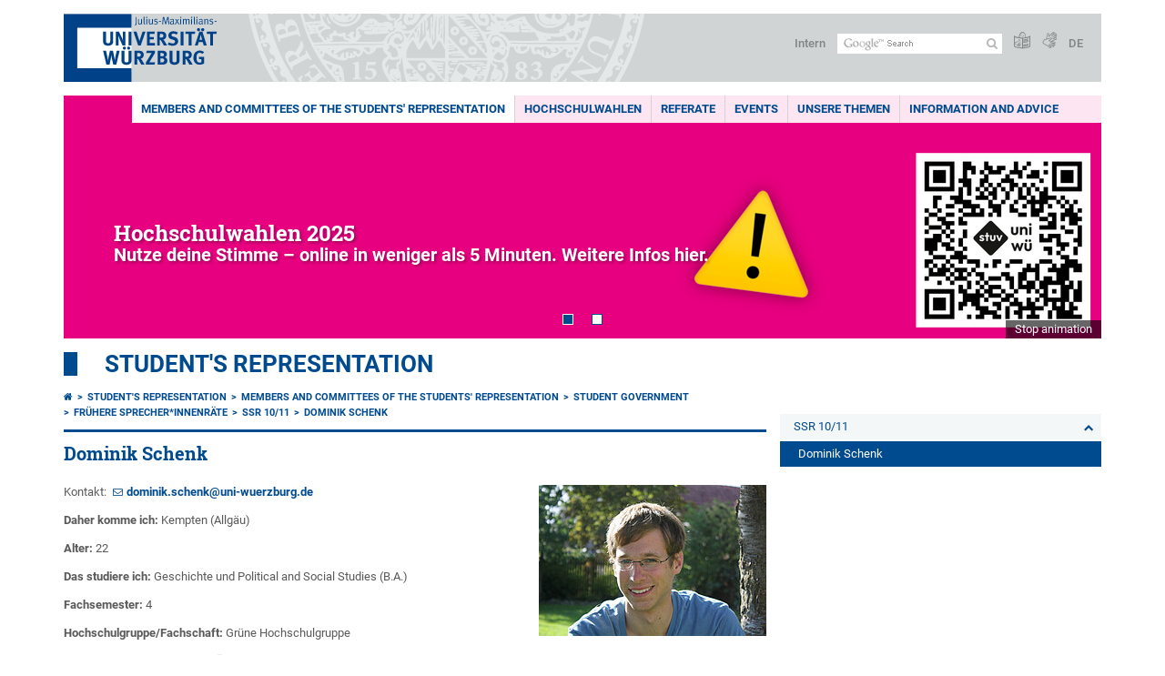

--- FILE ---
content_type: text/html; charset=utf-8
request_url: https://www.uni-wuerzburg.de/en/stuv/gremien/ssr/fuehere/ssr-10-11/dominik-schenk/
body_size: 16935
content:
<!DOCTYPE html>
<html dir="ltr" lang="en">
<head>

<meta charset="utf-8">
<!-- 
	This website is powered by TYPO3 - inspiring people to share!
	TYPO3 is a free open source Content Management Framework initially created by Kasper Skaarhoj and licensed under GNU/GPL.
	TYPO3 is copyright 1998-2026 of Kasper Skaarhoj. Extensions are copyright of their respective owners.
	Information and contribution at https://typo3.org/
-->



<title>Dominik Schenk - student&#039;s representation</title>
<meta http-equiv="x-ua-compatible" content="IE=edge" />
<meta name="generator" content="TYPO3 CMS" />
<meta name="viewport" content="width=device-width, initial-scale=1.0" />
<meta name="twitter:card" content="summary" />
<meta name="date" content="2025-05-08" />


<link rel="stylesheet" href="/typo3temp/assets/compressed/merged-4b37a4b28e2011f9d17d18f413625de8-a90861707536465aaacbf512ee3ae60e.css.gzip?1765952950" media="all">
<link rel="stylesheet" href="/typo3temp/assets/compressed/merged-bd468f30b20fb3c6f9b7630b03866698-2c918c4544e4cf419b5aec44df6138a5.css.gzip?1701247136" media="screen">
<link rel="stylesheet" href="/typo3temp/assets/compressed/merged-21d7f4fc9e3c117c006b7a474b70d346-67702bc64d7a3ad4028482a349dab7c5.css.gzip?1701247136" media="print">



<script src="/typo3temp/assets/compressed/merged-cbc3b9cee04d0b5ce1db5b83afe78ea0-0d2b905a0f6ee977d2e028a16261b062.js.gzip?1701247136"></script>


<link rel="apple-touch-icon" sizes="180x180" href="/typo3conf/ext/uw_sitepackage/Resources/Public/Images/Favicons/apple-touch-icon.png">
        <link rel="icon" type="image/png" sizes="32x32" href="/typo3conf/ext/uw_sitepackage/Resources/Public/Images/Favicons/favicon-32x32.png">
        <link rel="icon" type="image/png" sizes="16x16" href="/typo3conf/ext/uw_sitepackage/Resources/Public/Images/Favicons/favicon-16x16.png">
        <link rel="manifest" href="/typo3conf/ext/uw_sitepackage/Resources/Public/Images/Favicons/manifest.json">
        <link rel="mask-icon" href="/typo3conf/ext/uw_sitepackage/Resources/Public/Images/Favicons/safari-pinned-tab.svg" color="#2b5797">
        <meta name="theme-color" content="#ffffff"><link rel="alternate" type="application/rss+xml" title="RSS-Feed Universität Würzburg: Neuigkeiten" href="https://www.uni-wuerzburg.de/index.php?id=1334&type=100" /><link rel="alternate" type="application/rss+xml" title="RSS-Feed Universität Würzburg: Aktuelle Veranstaltungen" href="https://www.uni-wuerzburg.de/index.php?id=197207&type=151" /><style>
    #mobile-mega-navigation {
        display: none;
    }

    #mobile-mega-navigation.mm-opened {
        display: inherit;
    }
</style>
<!-- Matomo Tracking -->
<script type="text/javascript">
    $.ajax({
        data: {
            "module": "API",
            "method": "UniWueTracking.getTrackingScript",
            "location": window.location.href
        },
        url: "https://webstats.uni-wuerzburg.de",
        dataType: "html",
        success: function(script) {
            $('body').append(script);
        } 
    });
</script>
<!-- End Matomo Tracking -->
<!-- Matomo Tag Manager -->
<script>
  var _mtm = window._mtm = window._mtm || [];
  _mtm.push({'mtm.startTime': (new Date().getTime()), 'event': 'mtm.Start'});
  (function() {
    var d=document, g=d.createElement('script'), s=d.getElementsByTagName('script')[0];
    g.async=true; g.src='https://webstats.uni-wuerzburg.de/js/container_81AEXS1l.js'; s.parentNode.insertBefore(g,s);
  })();
</script>
<!-- End Matomo Tag Manager -->
<link rel="canonical" href="https://www.uni-wuerzburg.de/en/stuv/gremien/ssr/fuehere/ssr-10-11/dominik-schenk/"/>
</head>
<body>
<nav role="presentation" aria-hidden="true" id="mobile-mega-navigation">
    <ul class="first-level"><li><a href="/en/stuv/gremien/" title="Members and committees of the students&#039; representation">Members and committees of the students' representation</a><ul class="second-level"><li><a href="/en/stuv/gremien/student-government/" title="Student Government">Student Government</a><ul class="third-level"><li><a href="/en/stuv/gremien/student-government/profiles/" title="Profiles">Profiles</a></li><li><a href="/en/stuv/gremien/ssr/fuehere/" title="Frühere Sprecher*innenräte">Frühere Sprecher*innenräte</a><ul class="fourth-level"><li><a href="/en/stuv/gremien/ssr/fuehere/ssr-24-25/" title="SSR 24/25">SSR 24/25</a></li><li><a href="/en/stuv/gremien/ssr/fuehere/ssr-23-24/" title="SSR 23/24">SSR 23/24</a></li><li><a href="/en/stuv/gremien/ssr/fuehere/ssr-22-23/" title="SSR 22/23">SSR 22/23</a></li><li><a href="/en/stuv/gremien/ssr/fuehere/ssr-21-22/" title="SSR 21/22">SSR 21/22</a></li><li><a href="/en/stuv/gremien/ssr/fuehere/ssr-20-21/" title="SSR 20/21">SSR 20/21</a></li><li><a href="/en/stuv/gremien/ssr/fuehere/ssr-19-20/" title="SSR 19/20">SSR 19/20</a></li><li><a href="/en/stuv/gremien/ssr/fuehere/ssr-18-19/" title="SSR 18/19">SSR 18/19</a></li><li><a href="/en/stuv/gremien/ssr/fuehere/ssr-17-18/" title="SSR 17/18">SSR 17/18</a></li><li><a href="/en/stuv/gremien/ssr/fuehere/ssr-16-17/" title="SSR 16/17">SSR 16/17</a></li><li><a href="/en/stuv/gremien/ssr/fuehere/ssr-15-16/" title="SSR 15/16">SSR 15/16</a></li><li><a href="/en/stuv/gremien/ssr/fuehere/ssr-14-15/" title="SSR 14/15">SSR 14/15</a></li><li><a href="/en/stuv/gremien/ssr/fuehere/ssr-13-14/" title="SSR 13/14">SSR 13/14</a></li><li><a href="/en/stuv/gremien/ssr/fuehere/ssr-12-13/" title="SSR 12/13">SSR 12/13</a></li><li><a href="/en/stuv/gremien/ssr/fuehere/ssr-11-12/" title="SSR 11/12">SSR 11/12</a></li><li><a href="/en/stuv/gremien/ssr/fuehere/ssr-10-11/" title="SSR 10/11">SSR 10/11</a></li><li><a href="/en/stuv/gremien/ssr/fuehere/ssr-09-10/" title="SSR 09/10">SSR 09/10</a></li><li><a href="/en/stuv/gremien/ssr/fuehere/ssr-08-09/" title="SSR 08/09">SSR 08/09</a></li><li><a href="/en/stuv/gremien/ssr/fuehere/ssr-07-08/" title="SSR 07/08">SSR 07/08</a></li></ul></li><li><a href="/en/stuv/gremien/ssr/rechtliche-grundlagen/" title="Rechtliche Grundlagen">Rechtliche Grundlagen</a></li></ul></li><li><a href="/en/stuv/gremien/secretariat/" title="Secretariat">Secretariat</a></li><li><a href="/en/stuv/gremien/student-senators/" title="Student senators">Student senators</a><ul class="third-level"><li><a href="/en/stuv/gremien/senatorinnen/senat/" title="Senat">Senat</a></li><li><a href="/en/university/committees/university-council/" title="Universitätsrat">Universitätsrat</a></li></ul></li><li><a href="/en/stuv/gremien/student-parliament/" title="Student Parliament">Student Parliament</a><ul class="third-level"><li><a href="/en/stuv/gremien/stupa/mitglieder/" title="Mitglieder">Mitglieder</a><ul class="fourth-level"><li><a href="/en/stuv/gremien/stupa/mitglieder/vergangene-mitgliederkonstellationen/" title="Vergangene Mitgliederkonstellationen">Vergangene Mitgliederkonstellationen</a></li></ul></li><li><a href="/en/stuv/gremien/stupa/sitzungen/" title="Sitzungen">Sitzungen</a><ul class="fourth-level"><li><a href="/en/stuv/gremien/stupa/sitzungen/wise-24-25-sose-25/" title="WiSe 24/25 - SoSe 25">WiSe 24/25 - SoSe 25</a></li><li><a href="/en/stuv/gremien/stupa/sitzungen/wise-23-24-sose-24/" title="WiSe 23/24 - SoSe 24">WiSe 23/24 - SoSe 24</a></li><li><a href="/en/stuv/gremien/stupa/sitzungen/wise-22-23-sose-23/" title="WiSe 22/23 - SoSe 23">WiSe 22/23 - SoSe 23</a></li><li><a href="/en/stuv/gremien/stupa/sitzungen/wise-21-22-sose-22/" title="WiSe 21/22 - SoSe 22">WiSe 21/22 - SoSe 22</a></li><li><a href="/en/stuv/gremien/stupa/sitzungen/wise-20-21-sose-21/" title="WiSe 20/21 - SoSe 21">WiSe 20/21 - SoSe 21</a></li><li><a href="/en/stuv/gremien/stupa/sitzungen/wise-19-20-sose-20/" title="WiSe 19/20 - SoSe 20">WiSe 19/20 - SoSe 20</a></li><li><a href="/en/stuv/gremien/stupa/sitzungen/wise-18-19-sose-19/" title="WiSe 18/19 - SoSe 19">WiSe 18/19 - SoSe 19</a></li><li><a href="/en/stuv/gremien/stupa/sitzungen/wise-17-18-sose-18/" title="WiSe 17/18 - SoSe 18">WiSe 17/18 - SoSe 18</a></li></ul></li><li><a href="/en/stuv/gremien/stupa/rechtliche-grundlagen/" title="Rechtliche Grundlagen">Rechtliche Grundlagen</a></li><li><a href="/en/stuv/gremien/stupa/kontakt/" title="Kontakt">Kontakt</a></li></ul></li><li><a href="/en/stuv/gremien/fachschaftenrat/" title="Fachschaftenrat">Fachschaftenrat</a><ul class="third-level"><li><a href="/en/stuv/gremien/fachschaftenrat/mitglieder/" title="Mitglieder">Mitglieder</a><ul class="fourth-level"><li><a href="/en/stuv/gremien/fachschaftenrat/mitglieder/vergangene-mitgliederkonstellationen/" title="Vergangene Mitgliederkonstellationen">Vergangene Mitgliederkonstellationen</a></li></ul></li><li><a href="/en/stuv/gremien/fachschaftenrat/dokumente/" title="Dokumente">Dokumente</a><ul class="fourth-level"><li><a href="/en/stuv/gremien/fachschaftenrat/dokumente/wise-22-23-sose-23/" title="WiSe 22/23 - SoSe 23">WiSe 22/23 - SoSe 23</a></li><li><a href="/en/stuv/gremien/fachschaftenrat/dokumente/wise-21-22-sose-22/" title="WiSe 21/22 - SoSe 22">WiSe 21/22 - SoSe 22</a></li><li><a href="/en/stuv/gremien/fachschaftenrat/dokumente/wise-19-20-sose-20/" title="WiSe 19/20 - SoSe 20">WiSe 19/20 - SoSe 20</a></li><li><a href="/en/stuv/gremien/fachschaftenrat/dokumente/wise-18-19-sose-19/" title="WiSe 18/19 - SoSe 19">WiSe 18/19 - SoSe 19</a></li><li><a href="/en/stuv/gremien/fachschaftenrat/dokumente/wise-17-18-sose-18/" title="WiSe 17/18 - SoSe 18">WiSe 17/18 - SoSe 18</a></li><li><a href="/en/stuv/gremien/fachschaftenrat/dokumente/wise-16-17-sose-17/" title="WiSe 16/17 - SoSe 17">WiSe 16/17 - SoSe 17</a></li><li><a href="/en/stuv/gremien/fachschaftenrat/dokumente/wise-15-16-sose16/" title="WiSe 15/16 - SoSe16">WiSe 15/16 - SoSe16</a></li><li><a href="/en/stuv/gremien/fachschaftenrat/dokumente/wise-14-15-sose15/" title="WiSe 14/15 - SoSe15">WiSe 14/15 - SoSe15</a></li><li><a href="/en/stuv/gremien/fachschaftenrat/dokumente/wise-13-14-sose14/" title="WiSe 13/14 - SoSe14">WiSe 13/14 - SoSe14</a></li><li><a href="/en/stuv/gremien/fachschaftenrat/dokumente/wise-12-13-sose13/" title="WiSe 12/13 - SoSe13">WiSe 12/13 - SoSe13</a></li><li><a href="/en/stuv/gremien/fachschaftenrat/dokumente/wise-11-12-sose12/" title="WiSe 11/12 - SoSe12">WiSe 11/12 - SoSe12</a></li></ul></li><li><a href="/en/stuv/gremien/fachschaftenrat/rechtliche-grundlagen/" title="Rechtliche Grundlagen">Rechtliche Grundlagen</a></li><li><a href="/en/stuv/gremien/fachschaftenrat/kontakt/" title="Kontakt">Kontakt</a></li></ul></li><li><a href="/en/stuv/gremien/fachschaften/" title="Fachschaften">Fachschaften</a></li><li><a href="/en/stuv/gremien/gewaehlte-vertreter/" title="Eure Vertreter*innen in den Gremien der Universität">Gremienvertreter*innen</a><ul class="third-level"><li><a href="/en/stuv/gremien/gewaehlte-vertreter/legislaturperiode-2025-2026/" title="Legislaturperiode 2025/2026">Legislaturperiode 2025/2026</a></li><li><a href="/en/stuv/gremien/gewaehlte-vertreter/legislaturperiode-2023-2024/" title="Legislaturperiode 2023/2024">Legislaturperiode 2023/2024</a></li><li><a href="/en/stuv/gremien/gewaehlte-vertreter/legislaturperiode-2022-2023/" title="Legislaturperiode 2022/2023">Legislaturperiode 2022/2023</a></li><li><a href="/en/stuv/gremien/gewaehlte-vertreter/legislaturperiode-2019-2020/" title="Legislaturperiode 2019/2020">Legislaturperiode 2019/2020</a></li><li><a href="/en/stuv/gremien/gewaehlte-vertreter/legislaturperiode-2018-2019/" title="Legislaturperiode 2018/2019">Legislaturperiode 2018/2019</a></li><li><a href="/en/stuv/gremien/gewaehlte-vertreter/2016-20170/" title="Legislaturperiode 2017/2018">Legislaturperiode 2017/2018</a></li><li><a href="/en/stuv/gremien/gewaehlte-vertreter/2016-2017/" title="Legislaturperiode 2016/2017">Legislaturperiode 2016/2017</a></li><li><a href="/en/stuv/gremien/gewaehlte-vertreter/2015-2016/" title="Legislaturperiode 2015/2016">Legislaturperiode 2015/2016</a></li><li><a href="/en/stuv/gremien/gewaehlte-vertreter/2014-2015/" title="Legislaturperiode 2014/2015">Legislaturperiode 2014/2015</a></li><li><a href="/en/stuv/gremien/gewaehlte-vertreter/2013-2014/" title="Legislaturperiode 2013/2014">Legislaturperiode 2013/2014</a></li><li><a href="/en/stuv/gremien/gewaehlte-vertreter/2012-2013/" title="Legislaturperiode 2012/2013">Legislaturperiode 2012/2013</a></li><li><a href="/en/stuv/gremien/gewaehlte-vertreter/2011-2012/" title="Legislaturperiode 2011/2012">Legislaturperiode 2011/2012</a></li><li><a href="/en/stuv/gremien/gewaehlte-vertreter/2010-2011/" title="Legislaturperiode 2010/2011">Legislaturperiode 2010/2011</a></li><li><a href="/en/stuv/gremien/gewaehlte-vertreter/2009-2010/" title="Legislaturperiode 2009/2010">Legislaturperiode 2009/2010</a></li></ul></li><li><a href="/en/stuv/gremien/beauftragte-fuer-die-gleichstellung-aller-geschlechter/" title="Beauftragte* für die Gleichstellung aller Geschlechter">Beauftragte* für die Gleichstellung aller Geschlechter</a></li><li><a href="/en/stuv/gremien/zusammenarbeit-partnerschaften/" title="Überregionale Zusammenarbeit &amp; Partnerschaften">Zusammenarbeit & Partnerschaften</a><ul class="third-level"><li><a href="/en/stuv/gremien/zusammenarbeit-partnerschaften/legislaturperiode-2025-26/" title="Legislaturperiode 2025/26">Legislaturperiode 2025/26</a></li></ul></li></ul></li><li><a href="/en/stuv/hochschulwahlen/" title="Hochschulwahlen">Hochschulwahlen</a><ul class="second-level"><li><a href="/en/stuv/hochschulwahlen/was-wird-gewaehlt/" title="Was wird gewählt?">Was wird gewählt?</a></li><li><a href="/en/stuv/hochschulwahlen/wie-wird-gewaehlt/" title="Wie wird gewählt?">Wie wird gewählt?</a></li><li><a href="/en/stuv/hochschulwahlen/wer-steht-zur-wahl/" title="Wer steht zur Wahl?">Wer steht zur Wahl?</a></li><li><a href="/en/stuv/hochschulwahlen/wahlergebnisse/" title="Wahlergebnisse">Wahlergebnisse</a></li></ul></li><li><a href="/en/stuv/referat-ak/" title="Referate">Referate</a><ul class="second-level"><li><a href="/en/stuv/referat-ak/lehramt/" title="AK Lehramt">AK Lehramt</a></li><li><a href="/en/stuv/referat-ak/referat-aktion/" title="Referat Aktion">Aktion</a><ul class="third-level"><li><a href="/en/stuv/referat-ak/referat-aktion/demo-master-fuer-alle/" title="Demo &quot;Master für Alle!&quot;">Demo "Master für Alle!"</a></li><li><a href="/en/stuv/referat-ak/referat-aktion/kontakt/" title="Kontakt">Kontakt</a></li></ul></li><li><a href="/en/stuv/referat-ak/referat-amateurfunk-dloejmu/" title="Referat Amateurfunk DLØJMU">Amateurfunk DLØJMU</a></li><li><a href="/en/stuv/referat-ak/barrierefrei/" title="Referat Barrierefrei">Barrierefrei</a><ul class="third-level"><li><a href="/en/stuv/referat-ak/barrierefrei/aktuell/" title="Aktuell">Aktuell</a></li><li><a href="/en/stuv/referat-ak/barrierefrei/links/" title="Links">Links</a></li></ul></li><li><a href="/en/stuv/referat-ak/demokratie/" title="Referat Demokratie und Antifaschismus">Demokratie und Antifaschismus</a></li><li><a href="/en/stuv/referat-ak/hiwis/" title="Referat HiWis">HiWis</a><ul class="third-level"><li><a href="/en/stuv/referat-ak/hiwis/aktuelles/" title="Aktuelles aus dem Referat HiWis">Aktuelles</a><ul class="fourth-level"><li><a href="/en/stuv/referat-ak/hiwis/aktuelles/tvstud/" title="TVStud-Kampagne an der Uni Würzburg">TVStud</a></li></ul></li><li><a href="/en/stuv/referat-ak/hiwis/rechte-pflichten/" title="HiWis von A bis Z – Rechte und Pflichten einer studentischen Hilfskraft">von A bis Z</a></li><li><a href="/en/stuv/referat-ak/hiwis/faq/" title="FAQ – Häufige Fragen von HiWis">FAQ</a></li><li><a href="/en/stuv/referat-ak/hiwis/team/" title="Team – Referat HiWis">Wer sind wir?</a></li><li><a href="/en/stuv/referat-ak/hiwis/einsatz/" title="Unser Einsatz für Studentische Hilfskräfte">Was machen wir?</a></li><li><a href="/en/stuv/referat-ak/hiwis/stammtisch/" title="HiWi-Stammtisch der Uni Würzburg">HiWi-Stammtisch</a></li><li><a href="/en/stuv/referat-ak/hiwis/hiwi-werden/" title="HiWi werden an der Uni Würzburg">HiWi werden</a></li></ul></li><li><a href="/en/stuv/referat-ak/referat-literatur/" title="Referat Literatur">Literatur</a></li><li><a href="/en/stuv/referat-ak/referat-oekologie/" title="Referat Ökologie">Referat Ökologie</a><ul class="third-level"><li><a href="/en/stuv/referat-ak/referat-oekologie/transformation-experiment-campusbank/" title="Transformation experiment CampusBank">Transformation experiment CampusBank</a></li><li><a href="/en/stuv/referat-ak/referat-oekologie/campusgarten-20/" title="CampusGarten 2.0">CampusGarten 2.0</a></li><li><a href="/en/stuv/referat-ak/referat-oekologie/pubquiz/" title="Pubquiz">Pubquiz</a></li><li><a href="/en/stuv/referat-ak/referat-oekologie/paper-podcast/" title="Paper Podcast">Paper Podcast</a></li><li><a href="/en/stuv/referat-ak/referat-oekologie/vegan-cafeteria/" title="Vegan Cafeteria">Vegan Cafeteria</a></li><li><a href="/en/stuv/referat-ak/referat-oekologie/sustainable-city-map-wuerzburg/" title="Sustainable City Map Würzburg">Sustainable City Map Würzburg</a></li><li><a href="/en/stuv/referat-ak/referat-oekologie/ref-oeko-workshop-series/" title="Ref Öko Workshop Series">Ref Öko Workshop Series</a></li><li><a href="/en/stuv/referat-ak/referat-oekologie/guide-to-sustainable-living-and-studying/" title="Guide to Sustainable Living and Studying">Guide to Sustainable Living and Studying</a></li><li><a href="/en/stuv/referat-ak/referat-oekologie/landesgartenschau-2018/" title="Landesgartenschau 2018">Landesgartenschau 2018</a></li><li><a href="/en/stuv/referat-ak/referat-oekologie/sharing-sticker/" title="Sharing Sticker">Sharing Sticker</a></li><li><a href="/en/stuv/referat-ak/referat-oekologie/ecological-university/" title="Ecological University">Ecological University</a></li><li><a href="/en/stuv/referat-ak/oekologie/ringvorlesung-nachhaltigkeit/" title="Ringvorlesung Nachhaltigkeit">Ringvorlesung Nachhaltigkeit</a></li><li><a href="/en/stuv/referat-ak/oekologie/alter-campusgarten/" title="Alter CampusGarten">Alter CampusGarten</a></li><li><a href="/en/stuv/referat-ak/oekologie/studium-oekologicum/" title="Studium Ökologicum">Studium Ökologicum</a></li><li><a href="/en/stuv/referat-ak/oekologie/projektarchiv/" title="Projektarchiv">Projektarchiv</a></li><li><a href="/en/stuv/referat-ak/oekologie/green-office/" title="Green Office">Green Office</a></li><li><a href="/en/stuv/referat-ak/oekologie/oekosoziale-hochschultage-2021/" title="Ökosoziale Hochschultage 2021">Ökosoziale Hochschultage 2021</a></li></ul></li><li><a href="/en/stuv/referat-ak/bipoc/" title="Referat gegen Rassismus">Referat gegen Rassismus</a></li><li><a href="/en/stuv/referat-ak/bipoc/" title="Referat PoC-Community">PoC-Community</a><ul class="third-level"><li><a href="/en/stuv/referat-ak/bipoc/veranstaltungen/" title="Veranstaltungen">Veranstaltungen</a></li><li><a href="/en/stuv/referat-ak/bipoc/rassismus/" title="Rassismus">Rassismus</a></li><li><a href="/en/stuv/referat-ak/bipoc/bi-poc-hochschulgruppe/" title="Bi_PoC Hochschulgruppe">Bi_PoC Hochschulgruppe</a></li><li><a href="/en/stuv/referat-ak/bipoc/critical-whiteness/" title="Critical Whiteness">Critical Whiteness</a></li><li><a href="/en/stuv/referat-ak/bipoc/intersektionalitaet/" title="Intersektionalität">Intersektionalität</a></li><li><a href="/en/stuv/referat-ak/bipoc/gruppenbezogene-menschenfeindlichkeit/" title="Gruppenbezogene Menschenfeindlichkeit">Gruppenbezogene Menschenfeindlichkeit</a></li><li><a href="/en/stuv/referat-ak/bipoc/unsere-ziele/" title="Unsere Ziele">Unsere Ziele</a></li></ul></li><li><a href="/en/stuv/referat-ak/sprachrohr/" title="Referat Presse / Sprachrohr">Presse / Sprachrohr</a><ul class="third-level"><li><a href="/en/stuv/referat-ak/sprachrohr/auslagestellen/" title="Auslagestellen">Auslagestellen</a></li></ul></li><li><a href="/en/stuv/referat-ak/queerfeminismus/" title="Referat Queer:feminismus">Queer:feminismus</a></li><li><a href="/en/stuv/referat-ak/stuv-hub/" title="Referat stuv hub">stuv hub</a></li><li><a href="/en/stuv/referat-ak/referat-studipodcast/" title="Referat Studipodcast / neunsiebennull.wav">Referat Studipodcast</a><ul class="third-level"><li><a href="/en/stuv/referat-ak/referat-studipodcast/regulaere-folgen-und-specials/" title="Reguläre Folgen und Specials">Reguläre Folgen und Specials</a></li><li><a href="/en/stuv/referat-ak/referat-studipodcast/kolumnen/" title="Kolumnen">Kolumnen</a><ul class="fourth-level"><li><a href="/en/stuv/referat-ak/referat-studipodcast/kolumnen/buecherstapel/" title="Bücherstapel - Das Literaturformat">Bücherstapel - Das Literaturformat</a></li><li><a href="/en/stuv/referat-ak/referat-studipodcast/kolumnen/fuchsteufelswild/" title="Fuchsteufelswild - Simon rechnet ab">Fuchsteufelswild - Simon rechnet ab</a></li><li><a href="/en/stuv/referat-ak/referat-studipodcast/kolumnen/goettergossip-alte-sagen-neu-erzaehlt/" title="Göttergossip - Alte Sagen, neu erzählt">Göttergossip - Alte Sagen, neu erzählt</a></li><li><a href="/en/stuv/referat-ak/referat-studipodcast/kolumnen/mukke-bude/" title="Mukke-Bude - Neue Songs und musikalische Facts mit Yara">Mukke-Bude - Neue Songs und musikalische Facts mit Yara</a></li><li><a href="/en/stuv/referat-ak/referat-studipodcast/kolumnen/stream-team/" title="Stream Team - Unser Film- und Serienformat">Stream Team - Unser Film- und Serienformat</a></li></ul></li><li><a href="/en/stuv/referat-ak/referat-studipodcast/die-redaktion/" title="Die Redaktion">Die Redaktion</a></li></ul></li><li><a href="/en/stuv/referat-ak/theater/" title="UniTheater - studi(o)bühne">UniTheater - studi(o)bühne</a><ul class="third-level"><li><a href="/en/stuv/referat-ak/theater/mitmachen-1/" title="Mitmachen">Mitmachen</a><ul class="fourth-level"><li><a href="/en/stuv/referat-ak/theater/mitmachen-1/buehnenbild/" title="Bühnenbild">Bühnenbild</a></li><li><a href="/en/stuv/referat-ak/theater/mitmachen-1/kostuem-maske/" title="Kostüm &amp; Maske">Kostüm & Maske</a></li><li><a href="/en/stuv/referat-ak/theater/mitmachen-1/technik/" title="Technik">Technik</a></li><li><a href="/en/stuv/referat-ak/theater/mitmachen-1/regie/" title="Regie">Regie</a></li><li><a href="/en/stuv/referat-ak/theater/mitmachen-1/schauspiel/" title="Schauspiel">Schauspiel</a></li></ul></li><li><a href="/en/stuv/referat-ak/theater/spielplan/" title="Spielplan">Spielplan</a><ul class="fourth-level"><li><a href="/en/stuv/referat-ak/theater/spielplan/wintersemester-2025-2026/" title="Wintersemester 2025/2026">Wintersemester 2025/2026</a></li><li><a href="/en/stuv/referat-ak/theater/spielplan/sommersemester-2025/" title="Sommersemester 2025">Sommersemester 2025</a></li><li><a href="/en/stuv/referat-ak/theater/spielplan/wintersemester-2024-2025/" title="Wintersemester 2024/2025">Wintersemester 2024/2025</a></li><li><a href="/en/stuv/referat-ak/theater/spielplan/sommersemester-2024/" title="Sommersemester 2024">Sommersemester 2024</a></li><li><a href="/en/stuv/referat-ak/theater/spielplan/wintersemester-2023-24/" title="Wintersemester 2023/24">Wintersemester 2023/24</a></li><li><a href="/en/stuv/referat-ak/theater/spielplan/sommersemester-2023/" title="Sommersemester 2023">Sommersemester 2023</a></li><li><a href="/en/stuv/referat-ak/theater/spielplan/wintersemester-2022-2023/" title="Wintersemester 2022/2023">Wintersemester 2022/2023</a></li><li><a href="/en/stuv/referat-ak/theater/spielplan/sommersemester-2022/" title="Sommersemester 2022">Sommersemester 2022</a></li><li><a href="/en/stuv/referat-ak/theater/spielplan/sommersemester-2020-1/" title="Sommersemester 2020">Sommersemester 2020</a></li><li><a href="/en/stuv/referat-ak/theater/spielplan/wintersemester-2019-2020/" title="Wintersemester 2019/2020">Wintersemester 2019/2020</a></li><li><a href="/en/stuv/referat-ak/theater/spielplan/sommersemester-2019/" title="Sommersemester 2019">Sommersemester 2019</a></li><li><a href="/en/stuv/referat-ak/theater/spielplan/wintersemester-2018-2019/" title="Wintersemester 2018/2019">Wintersemester 2018/2019</a></li><li><a href="/en/stuv/referat-ak/theater/spielplan/sommersemester-2018/" title="Sommersemester 2018">Sommersemester 2018</a></li></ul></li><li><a href="/en/stuv/referat-ak/theater/wir-ueber-uns/" title="Wir über uns">Wir über uns</a><ul class="fourth-level"><li><a href="/en/stuv/referat-ak/theater/wir-ueber-uns/das-team/" title="Das Team">Das Team</a></li></ul></li><li><a href="/en/stuv/referat-ak/theater/mitmachen/" title="Mitmachen">Mitmachen</a></li><li><a href="/en/stuv/referat-ak/theater/geschichte/" title="Geschichte">Geschichte</a></li><li><a href="/en/stuv/referat-ak/theater/kontakt/" title="Kontakt">Kontakt</a></li></ul></li><li><a href="/en/stuv/referat-ak/datenschutz/" title="Referat stuv-IT">stuv-IT</a><ul class="third-level"><li><a href="/en/stuv/referat-ak/datenschutz/infoveranstaltung-datenschutz-digitale-selbstverantwortung/" title="Infoveranstaltung Datenschutz und digitale Selbstverantwortung">Infoveranstaltung Datenschutz & digitale Selbstverantwortung</a></li><li><a href="/en/stuv/referat-ak/datenschutz/cryptoparty/" title="CryptoParty">CryptoParty</a></li><li><a href="/en/stuv/referat-ak/datenschutz/wuecampus2/" title="WueCampus2">WueCampus2</a></li></ul></li><li><a href="/en/stuv/referat-ak/kultur/" title="Referat Veranstaltungen &amp; Kultur">Veranstaltungen & Kultur</a><ul class="third-level"><li><a href="/en/stuv/referat-ak/kultur/hslam/" title="Hörsaal Slam">Hörsaal Slam</a></li><li><a href="/en/stuv/referat-ak/kultur/siebdruckmaschine/" title="Siebdruckmaschine">Siebdruckmaschine</a></li><li><a href="/en/stuv/referat-ak/kultur/vergangene-veranstaltungen/" title="Vergangene Veranstaltungen">Vergangene Veranstaltungen</a></li><li><a href="/en/stuv/referat-ak/kultur/wer-wir-sind/" title="Wer wir sind">Wer wir sind</a></li></ul></li><li><a href="/en/stuv/referat-ak/win/" title="Würzburg International Network">Würzburg International Network</a><ul class="third-level"><li><a href="/en/stuv/referat-ak/win/events/" title="Events">Events</a></li><li><a href="/en/stuv/referat-ak/win/contact/" title="Contact">Contact</a></li></ul></li></ul></li><li><a href="/en/stuv/events/" title="events">events</a><ul class="second-level"><li><a href="/en/stuv/veranstaltungen/campuslichter/" title="Campuslichter">Campuslichter</a></li><li><a href="/en/stuv/veranstaltungen/studi-messe/" title="Studi-Messe">Studi-Messe</a></li><li><a href="/en/stuv/veranstaltungen/running-dinner/" title="Running Dinner">Running Dinner</a></li></ul></li><li><a href="/en/stuv/unsere-themen/" title="Unsere Themen">Unsere Themen</a><ul class="second-level"><li><a href="/en/stuv/unsere-themen/verfasste-studierendenschaft/" title="Verfasste Studierendenschaft">Verfasste Studierendenschaft</a></li><li><a href="/en/stuv/unsere-themen/bafoeg/" title="BAföG">BAföG</a></li><li><a href="/en/stuv/unsere-themen/hschg/" title="Infos zum Hochschulinnovationsgesetz">Hochschulinnovationsgesetz</a><ul class="third-level"><li><a href="/en/stuv/unsere-themen/hschg/positionen/" title="Positionen zum Hochschulgesetz">Positionen zum Hochschulgesetz</a></li><li><a href="/en/stuv/unsere-themen/hschg/epp/" title="Das Eckpunktepapier">Das Eckpunktepapier</a></li></ul></li><li><a href="/en/stuv/unsere-themen/zivilklausel/" title="Zivilklausel">Zivilklausel</a></li><li><a href="/en/stuv/unsere-themen/mensa-philosophie/" title="Mensa-Philosophie">Mensa-Philosophie</a></li><li><a href="/en/stuv/unsere-themen/master-fuer-alle/" title="Master für Alle!">Master für Alle!</a></li><li><a href="/en/stuv/unsere-themen/strassenbahnanschluss-hubland-campus/" title="Straßenbahnanschluss Hubland-Campus">Straßenbahnanschluss Hubland-Campus</a></li><li><a href="/en/stuv/unsere-themen/wohnungsnot/" title="Wohnungsnot">Wohnungsnot</a></li><li><a href="/en/stuv/unsere-themen/bus-services-to-campus/" title="Bus Services to Campus">Bus Services to Campus</a></li><li><a href="/en/stuv/unsere-themen/kritik/" title="Kritik">Kritik</a></li></ul></li><li><a href="/en/stuv/info-beratung/" title="Information and Advice">Information and Advice</a><ul class="second-level"><li><a href="/en/stuv/info-beratung/beratung-bei-problemen/" title="Beratung bei Problemen">Beratung bei Problemen</a></li><li><a href="/en/stuv/info-beratung/montagsmail-moma/" title="Montagsmail (MoMa)">Montagsmail (MoMa)</a></li><li><a href="/en/stuv/info-beratung/semesterticket/" title="Semesterticket">Semesterticket</a></li><li><a href="/en/stuv/info-beratung/nachhaltigkeitsbrief/" title="Nachhaltigkeitsbrief">Nachhaltigkeitsbrief</a></li><li><a href="/en/stuv/info-beratung/logos-ci-guideline-etc/" title="Logos, CI-Guideline, etc.">Logos, CI-Guideline, etc.</a></li><li><a href="/en/stuv/info-beratung/stuv-ev/" title="Förderverein">Förderverein</a></li><li><a href="/en/stuv/info-beratung/kontakt/" title="Kontakt">Kontakt</a></li></ul></li></ul>
</nav>

<div class="mobile-mega-navigation__additional-data">
    <a href="#page-wrapper" id="close-mobile-navigation" title="Close navigation"></a>
    
  
    
      
        <a href="/stuv/gremien/ssr/fuehere/ssr-10-11/dominik-schenk/">Deutsch</a>
      
    
      
    
  

    <a href="/en/sonstiges/login/" title="Intern">Intern</a>
    
        <a class="page-header__icon-link" title="Summary of the website in easy language" href="/en/sonstiges/barrierefreiheit/leichte-sprache/">
  <span class="icon-easy-to-read"></span>
</a>

    
    
        <a class="page-header__icon-link" title="Summary of the website in sign language" href="/en/sonstiges/barrierefreiheit/gebaerdenvideos/">
  <span class="icon-sign-language"></span>
</a>

    
    <div>
        <form action="/suche/" class="page-header__search-form" role="search">
    <input type="hidden" name="ie" value="utf-8" />
    <input type="hidden" name="as_sitesearch" value="www.uni-wuerzburg.de/stuv/"/>
    <div class="page-header__search-form-input">
        <input type="text" name="q" title="" class="page-header__search-input page-header__search-input-en" aria-label="Search on website with Google" />

        <!-- Some IE does not submit a form without a submit button -->
        <input type="submit" value="Submit search" style="text-indent:-9999px" class="page-header__search-form-submit"/>
    </div>
</form>

    </div>
</div>


        <header role="banner" class="page-header">
            <a href="#mobile-mega-navigation" id="open-mobile-navigation" title="Open or close navigation"><span></span><span></span><span></span></a>
            <div class="page-header__logo">
                <a class="page-header__logo-link" href="/en/">
                    <img src="/typo3conf/ext/uw_sitepackage/Resources/Public/Images/uni-wuerzburg-logo.svg" alt="To startpage" class="page-header__logo-full ">

                </a>
            </div>
            
            <div class="page-header__menu">
                <ul>
                    <li><a href="/en/sonstiges/login/" title="Intern">Intern</a></li>
                    <li>
                        <form action="/suche/" class="page-header__search-form" role="search">
    <input type="hidden" name="ie" value="utf-8" />
    <input type="hidden" name="as_sitesearch" value="www.uni-wuerzburg.de/stuv/"/>
    <div class="page-header__search-form-input">
        <input type="text" name="q" title="" class="page-header__search-input page-header__search-input-en" aria-label="Search on website with Google" />

        <!-- Some IE does not submit a form without a submit button -->
        <input type="submit" value="Submit search" style="text-indent:-9999px" class="page-header__search-form-submit"/>
    </div>
</form>

                    </li>
                    
                        <li>
                            <a class="page-header__icon-link" title="Summary of the website in easy language" href="/en/sonstiges/barrierefreiheit/leichte-sprache/">
  <span class="icon-easy-to-read"></span>
</a>

                        </li>
                    
                    
                        <li>
                            <a class="page-header__icon-link" title="Summary of the website in sign language" href="/en/sonstiges/barrierefreiheit/gebaerdenvideos/">
  <span class="icon-sign-language"></span>
</a>

                        </li>
                    
                    <li>
                        
  
    
      
        <a href="/stuv/gremien/ssr/fuehere/ssr-10-11/dominik-schenk/">DE</a>
      
    
      
    
  

                    </li>
                </ul>
            </div>
        </header>
    

<div id="page-wrapper" data-label-next="Next slide" data-label-prev="Previous slide">
    <div class="hero-element">
    <nav role="navigation" class="mega-navigation simple"><ul class="mega-navigation__menu-level1"><li class="mega-navigation__link-level1 active"><a href="/en/stuv/gremien/" title="Members and committees of the students&#039; representation">Members and committees of the students' representation</a><div class="mega-navigation__submenu-container"><div class="col"><ul><li class="mega-navigation__link-level2"><a href="/en/stuv/gremien/student-government/" title="Student Government">Student Government</a></li><li class="mega-navigation__link-level2"><a href="/en/stuv/gremien/secretariat/" title="Secretariat">Secretariat</a></li><li class="mega-navigation__link-level2"><a href="/en/stuv/gremien/student-senators/" title="Student senators">Student senators</a></li><li class="mega-navigation__link-level2"><a href="/en/stuv/gremien/student-parliament/" title="Student Parliament">Student Parliament</a></li><li class="mega-navigation__link-level2"><a href="/en/stuv/gremien/fachschaftenrat/" title="Fachschaftenrat">Fachschaftenrat</a></li><li class="mega-navigation__link-level2"><a href="/en/stuv/gremien/fachschaften/" title="Fachschaften">Fachschaften</a></li><li class="mega-navigation__link-level2"><a href="/en/stuv/gremien/gewaehlte-vertreter/" title="Eure Vertreter*innen in den Gremien der Universität">Gremienvertreter*innen</a></li><li class="mega-navigation__link-level2"><a href="/en/stuv/gremien/beauftragte-fuer-die-gleichstellung-aller-geschlechter/" title="Beauftragte* für die Gleichstellung aller Geschlechter">Beauftragte* für die Gleichstellung aller Geschlechter</a></li><li class="mega-navigation__link-level2"><a href="/en/stuv/gremien/zusammenarbeit-partnerschaften/" title="Überregionale Zusammenarbeit &amp; Partnerschaften">Zusammenarbeit & Partnerschaften</a></li></ul></div></div></li><li class="mega-navigation__link-level1 has-sub" aria-haspopup="true" aria-expanded="false"><a href="/en/stuv/hochschulwahlen/" title="Hochschulwahlen" class="level1">Hochschulwahlen</a><div class="mega-navigation__submenu-container"><div class="col"><ul><li class="mega-navigation__link-level2"><a href="/en/stuv/hochschulwahlen/was-wird-gewaehlt/" title="Was wird gewählt?">Was wird gewählt?</a></li><li class="mega-navigation__link-level2"><a href="/en/stuv/hochschulwahlen/wie-wird-gewaehlt/" title="Wie wird gewählt?">Wie wird gewählt?</a></li><li class="mega-navigation__link-level2"><a href="/en/stuv/hochschulwahlen/wer-steht-zur-wahl/" title="Wer steht zur Wahl?">Wer steht zur Wahl?</a></li><li class="mega-navigation__link-level2"><a href="/en/stuv/hochschulwahlen/wahlergebnisse/" title="Wahlergebnisse">Wahlergebnisse</a></li></ul></div></div></li><li class="mega-navigation__link-level1 has-sub" aria-haspopup="true" aria-expanded="false"><a href="/en/stuv/referat-ak/" title="Referate" class="level1">Referate</a><div class="mega-navigation__submenu-container"><div class="col"><ul><li class="mega-navigation__link-level2"><a href="/en/stuv/referat-ak/lehramt/" title="AK Lehramt">AK Lehramt</a></li><li class="mega-navigation__link-level2"><a href="/en/stuv/referat-ak/referat-aktion/" title="Referat Aktion">Aktion</a></li><li class="mega-navigation__link-level2"><a href="/en/stuv/referat-ak/referat-amateurfunk-dloejmu/" title="Referat Amateurfunk DLØJMU">Amateurfunk DLØJMU</a></li><li class="mega-navigation__link-level2"><a href="/en/stuv/referat-ak/barrierefrei/" title="Referat Barrierefrei">Barrierefrei</a></li><li class="mega-navigation__link-level2"><a href="/en/stuv/referat-ak/demokratie/" title="Referat Demokratie und Antifaschismus">Demokratie und Antifaschismus</a></li><li class="mega-navigation__link-level2"><a href="/en/stuv/referat-ak/hiwis/" title="Referat HiWis">HiWis</a></li><li class="mega-navigation__link-level2"><a href="/en/stuv/referat-ak/referat-literatur/" title="Referat Literatur">Literatur</a></li><li class="mega-navigation__link-level2"><a href="/en/stuv/referat-ak/referat-oekologie/" title="Referat Ökologie">Referat Ökologie</a></li><li class="mega-navigation__link-level2"><a href="/en/stuv/referat-ak/bipoc/" title="Referat gegen Rassismus">Referat gegen Rassismus</a></li><li class="mega-navigation__link-level2"><a href="/en/stuv/referat-ak/bipoc/" title="Referat PoC-Community">PoC-Community</a></li><li class="mega-navigation__link-level2"><a href="/en/stuv/referat-ak/sprachrohr/" title="Referat Presse / Sprachrohr">Presse / Sprachrohr</a></li><li class="mega-navigation__link-level2"><a href="/en/stuv/referat-ak/queerfeminismus/" title="Referat Queer:feminismus">Queer:feminismus</a></li><li class="mega-navigation__link-level2"><a href="/en/stuv/referat-ak/stuv-hub/" title="Referat stuv hub">stuv hub</a></li><li class="mega-navigation__link-level2"><a href="/en/stuv/referat-ak/referat-studipodcast/" title="Referat Studipodcast / neunsiebennull.wav">Referat Studipodcast</a></li><li class="mega-navigation__link-level2"><a href="/en/stuv/referat-ak/theater/" title="UniTheater - studi(o)bühne">UniTheater - studi(o)bühne</a></li><li class="mega-navigation__link-level2"><a href="/en/stuv/referat-ak/datenschutz/" title="Referat stuv-IT">stuv-IT</a></li><li class="mega-navigation__link-level2"><a href="/en/stuv/referat-ak/kultur/" title="Referat Veranstaltungen &amp; Kultur">Veranstaltungen & Kultur</a></li><li class="mega-navigation__link-level2"><a href="/en/stuv/referat-ak/win/" title="Würzburg International Network">Würzburg International Network</a></li></ul></div></div></li><li class="mega-navigation__link-level1 has-sub" aria-haspopup="true" aria-expanded="false"><a href="/en/stuv/events/" title="events" class="level1">events</a><div class="mega-navigation__submenu-container"><div class="col"><ul><li class="mega-navigation__link-level2"><a href="/en/stuv/veranstaltungen/campuslichter/" title="Campuslichter">Campuslichter</a></li><li class="mega-navigation__link-level2"><a href="/en/stuv/veranstaltungen/studi-messe/" title="Studi-Messe">Studi-Messe</a></li><li class="mega-navigation__link-level2"><a href="/en/stuv/veranstaltungen/running-dinner/" title="Running Dinner">Running Dinner</a></li></ul></div></div></li><li class="mega-navigation__link-level1 has-sub" aria-haspopup="true" aria-expanded="false"><a href="/en/stuv/unsere-themen/" title="Unsere Themen" class="level1">Unsere Themen</a><div class="mega-navigation__submenu-container"><div class="col"><ul><li class="mega-navigation__link-level2"><a href="/en/stuv/unsere-themen/verfasste-studierendenschaft/" title="Verfasste Studierendenschaft">Verfasste Studierendenschaft</a></li><li class="mega-navigation__link-level2"><a href="/en/stuv/unsere-themen/bafoeg/" title="BAföG">BAföG</a></li><li class="mega-navigation__link-level2"><a href="/en/stuv/unsere-themen/hschg/" title="Infos zum Hochschulinnovationsgesetz">Hochschulinnovationsgesetz</a></li><li class="mega-navigation__link-level2"><a href="/en/stuv/unsere-themen/zivilklausel/" title="Zivilklausel">Zivilklausel</a></li><li class="mega-navigation__link-level2"><a href="/en/stuv/unsere-themen/mensa-philosophie/" title="Mensa-Philosophie">Mensa-Philosophie</a></li><li class="mega-navigation__link-level2"><a href="/en/stuv/unsere-themen/master-fuer-alle/" title="Master für Alle!">Master für Alle!</a></li><li class="mega-navigation__link-level2"><a href="/en/stuv/unsere-themen/strassenbahnanschluss-hubland-campus/" title="Straßenbahnanschluss Hubland-Campus">Straßenbahnanschluss Hubland-Campus</a></li><li class="mega-navigation__link-level2"><a href="/en/stuv/unsere-themen/wohnungsnot/" title="Wohnungsnot">Wohnungsnot</a></li><li class="mega-navigation__link-level2"><a href="/en/stuv/unsere-themen/bus-services-to-campus/" title="Bus Services to Campus">Bus Services to Campus</a></li><li class="mega-navigation__link-level2"><a href="/en/stuv/unsere-themen/kritik/" title="Kritik">Kritik</a></li></ul></div></div></li><li class="mega-navigation__link-level1 has-sub" aria-haspopup="true" aria-expanded="false"><a href="/en/stuv/info-beratung/" title="Information and Advice" class="level1">Information and Advice</a><div class="mega-navigation__submenu-container"><div class="col"><ul><li class="mega-navigation__link-level2"><a href="/en/stuv/info-beratung/beratung-bei-problemen/" title="Beratung bei Problemen">Beratung bei Problemen</a></li><li class="mega-navigation__link-level2"><a href="/en/stuv/info-beratung/montagsmail-moma/" title="Montagsmail (MoMa)">Montagsmail (MoMa)</a></li><li class="mega-navigation__link-level2"><a href="/en/stuv/info-beratung/semesterticket/" title="Semesterticket">Semesterticket</a></li><li class="mega-navigation__link-level2"><a href="/en/stuv/info-beratung/nachhaltigkeitsbrief/" title="Nachhaltigkeitsbrief">Nachhaltigkeitsbrief</a></li><li class="mega-navigation__link-level2"><a href="/en/stuv/info-beratung/logos-ci-guideline-etc/" title="Logos, CI-Guideline, etc.">Logos, CI-Guideline, etc.</a></li><li class="mega-navigation__link-level2"><a href="/en/stuv/info-beratung/stuv-ev/" title="Förderverein">Förderverein</a></li><li class="mega-navigation__link-level2"><a href="/en/stuv/info-beratung/kontakt/" title="Kontakt">Kontakt</a></li></ul></div></div></li></ul></nav>
    <div class="hero-element__slider m_default-layout">
        <ul class="hero-element__slider-list"><li class="hero-element__slider-item"><img src="/fileadmin/_processed_/5/5/csm_HSWahlen_Banner_bc90ea18c7.png" width="1140" height="267"  class="hero-element__slider-image" data-title="Hochschulwahlen 2025" data-description="Nutze deine Stimme – online in weniger als 5 Minuten. Weitere Infos hier." data-imageuid="797233" data-copyright="&quot;&quot;" data-link="/en/stuv/hochschulwahlen/"  alt="" title="Hochschulwahlen 2025" ></li><li class="hero-element__slider-item"><img src="/fileadmin/_processed_/3/5/csm_Banner_stuv_Uni_WueTiefer_2f36b904e9.jpg" width="1140" height="267"  class="hero-element__slider-image" data-title="" data-description="" data-imageuid="616399" data-copyright="&quot;&quot;" data-link=""  alt="" ></li></ul>
        <div class="element__slider-controls hidden">
  <button type="button" class="element__slider-startstop" data-stopped="0" data-start="Start animation" data-stop="Stop animation">
    Stop animation
  </button>
</div>
    </div>
</div>
    
    <div class="section-header">
        
                <a href="/en/stuv/">student's representation</a>
            
    </div>

    
        <div class="content no-padding-lr">
            <div class="default-layout">
                <main class="main-content without-left-menu" role="main">
                    <nav aria-label="Parent pages"><ul class="breadcrumb"><li class="breadcrumb__item"><a class="breadcrumb__link" title="Home" href="/en/"><span class="icon-home"></span></a></li><li class="breadcrumb__item"><a href="/en/stuv/" title="student&#039;s representation" class="breadcrumb__link">student&#039;s representation </a></li><li class="breadcrumb__item"><a href="/en/stuv/gremien/" title="Members and committees of the students&#039; representation" class="breadcrumb__link">Members and committees of the students&#039; representation </a></li><li class="breadcrumb__item"><a href="/en/stuv/gremien/student-government/" title="Student Government" class="breadcrumb__link">Student Government </a></li><li class="breadcrumb__item"><a href="/en/stuv/gremien/ssr/fuehere/" title="Frühere Sprecher*innenräte" class="breadcrumb__link">Frühere Sprecher*innenräte </a></li><li class="breadcrumb__item"><a href="/en/stuv/gremien/ssr/fuehere/ssr-10-11/" title="SSR 10/11" class="breadcrumb__link">SSR 10/11 </a></li><li class="breadcrumb__item"><a href="/en/stuv/gremien/ssr/fuehere/ssr-10-11/dominik-schenk/" title="Dominik Schenk" class="breadcrumb__link" aria-current="page">Dominik Schenk </a></li></ul></nav>
                    
                    
  <header>
      
          <h1>Dominik Schenk</h1>
        
  </header>

                    
	

			<div id="c256465" class="frame frame-default frame-type-textpic frame-layout-0">
				
				
					



				
				

	
		



	


				

	
			<div class="ce-textpic ce-right ce-intext">
  
    


	

			

			<div class="ce-gallery" data-ce-columns="1" data-ce-images="1">
				
				
					<div class="ce-row">
						
							
								<div class="ce-column">
									


		
<figure class="image">
	
			
					<a href="/fileadmin/_processed_/1/7/csm_Dominik_web_150dpi_01_cb1f79b3d3.jpg" class="lightbox" rel="lightbox[256465]" data-fancybox="256465">
						


    
  



<img data-imageuid="38116" data-copyright="&quot;&quot;" class="image-embed-item" src="/fileadmin/_processed_/1/7/csm_Dominik_web_150dpi_01_d02566cc5f.jpg" width="250" height="166" alt="" />


					</a>
				
		
	
</figure>


	


								</div>
							
						
					</div>
				
				
	</div>

		




  

  
      <div class="ce-bodytext">
        
        <p class="bodytext">Kontakt: <a href="mailto:dominik.schenk@uni-wuerzburg.de" title="Opens window for sending email" class="mail">dominik.schenk@uni-wuerzburg.de</a></p>
<p class="bodytext"><strong>Daher komme ich:</strong> Kempten (Allgäu)</p>
<p class="bodytext"><strong>Alter: </strong>22</p>
<p class="bodytext"><strong>Das studiere ich: </strong>Geschichte und Political and Social Studies (B.A.)</p>
<p class="bodytext"><strong>Fachsemester: </strong>4</p>
<p class="bodytext"><strong>Hochschulgruppe/Fachschaft: </strong>Grüne Hochschulgruppe</p>
<p class="bodytext"><strong>Meine AKs: </strong><a href="/en/stuv/referat-ak/datenschutz/" class="internal-link">AK Datenschutz</a>, Öffentlichkeitsarbeit</p>
<p class="bodytext"><strong>Ich bin Fachschaftspate für:</strong> Chemie / Pharmazie / LMC und Physik</p>
<p class="bodytext"><strong>Gremienmitgliedschaften:</strong> Projektgruppe Campus Management Systeme</p>
<p class="bodytext"><strong>Dort engagiere&nbsp;</strong><strong>ich mich außerhalb der Hochschule: </strong>Bündnis 90/Die GRÜNEN, Campusgrün Bayern</p>
<p class="bodytext">&nbsp;</p>
<hr>
<p class="bodytext">&nbsp;</p>
<p class="bodytext"><strong>Tätigkeitsbericht</strong>:</p>
<p class="MsoNormal">Schon vor meiner Wahl in den Sprecher- und Sprecherinnenrat durch den Fachschaftenrat im Juli 2010 standen für mich zwei Themengebiete fest, in denen ich mich hauptsächlich engagieren wollte: Zum einen der Datenschutz, zum anderen die Presse- und Öffentlichkeitsarbeit. Hinzu kamen im Laufe des Jahres noch einzelne Veranstaltungen und Projekte, um die ich mich kümmern durfte.</p>
<p class="MsoNormal">&nbsp;</p>
<p class="MsoListParagraph"><strong>1.&nbsp;&nbsp;&nbsp;&nbsp; </strong><strong>Presse- und Öffentlichkeitsarbeit</strong></p>
<p class="MsoNormal">Zum Aufgabenbereich der Öffentlichkeitsarbeit zählte hier im vergangenen Jahr vor allem das Verwalten unseres Internetauftritts sowie der Profile in den sozialen Netzwerken. Dem allgemeinen Trend folgend haben wir hier unsere Aktivitäten vor allem auf das facebook-Profil verlagert, hier hat sich die Zahl unserer „Freunde“ innerhalb des Jahres mehr als verdreifacht (aktuell ca. 1250, Stand Juli 2011). Hierüber erreichten uns immer wieder direkte Anfragen oder Vorschläge, vor allem stand allerdings die Information der Studierenden über aktuelle hochschulpolitische Ereignisse und die Bewerbung von Veranstaltungen der StuV im Vordergrund.</p>
<p class="MsoNormal">Unser Internetauftritt wurde dank grandioser Unterstützung von Fabian und Max immer aktuell gehalten. Außerdem wurden des Öfteren Veranstaltungen der StuV auch über die Uni-Startseite beworben, etwa der Science-Slam oder die Vollversammlung.</p>
<p class="MsoNormal">Zu Beginn des vergangenen Wintersemesters haben wir als SSR eine PR-Offensive gestartet und dabei zahlreiche Ersti-Veranstaltungen besucht und Vorträge über unsere Arbeit und die Struktur der StuV gehalten.</p>
<p class="MsoNormal">Zur Öffentlichkeit gehörte auch die Erarbeitung der Montagsmail. Auch hier ist im Laufe unserer Amtszeit die Zahl der Leser und Leserinnen etwa um das Dreifache angestiegen (aktuell 1400, Stand Juli 2011). Die Struktur der Montagsmail wurde weitestgehend von meinem Vorgänger Michael Weis übernommen, lediglich die Vorstellung der Arbeitskreise im wöchentlichen Wechsel ist hinzugefügt worden. Somit bestand hier die Hauptaufgabe lediglich darin, die Texte zu erstellen und Mail rechtzeitig abzuschicken, was mir bis auf eine Ausnahme&nbsp; (0:02 Uhr) auch gelungen ist. Auch in den Semesterferien haben wir die Studierenden über die Montagsmail informiert, die dazu in eine „Monatsmail“ umfunktioniert wurde.</p>
<p class="MsoNormal">Die Pressearbeit umfasste die Repräsentation nach außen. Zuerst einmal wurde unser Presseverteiler erweitert um einige Hochschulredaktionen überregionaler Zeitungen (Süddeutsche, FAZ). Insgesamt entstanden in unserer Amtszeit etwa 20 Pressemitteilungen (v.a. Stellungnahmen), dazu ergingen zahlreiche Einladungen zu Veranstaltungen an die Presse. Im Zuge der Pressearbeit hat sich allerdings gezeigt, dass die Koordination des Ganzen innerhalb des SSR scheinbar recht schwierig sein kann, da in einigen Fällen Zuständigkeiten übergangen wurden oder ich als Pressesprecher über Tätigkeiten nicht informiert war. Auch das Erstellen von Pressemitteilungen hat im internen Ablauf oft zu viel Zeit in Anspruch genommen, was dazu geführt hat, dass in wenigen Fällen PMs nicht mehr abgeschickt oder nicht mehr von der Presse wahrgenommen wurden. Zuletzt konnten wir in einer gemeinsamen Pressekonferenz mit dem Studentenwerk, Hr. Oberbürgermeister Rosenthal und den Präsidenten der Würzburger Hochschulen auf die Wohnungsnot in Würzburg aufmerksam machen und waren darüber nochmals in der Presse präsent.</p>
<p class="MsoNormal">FAZIT: Die Öffentlichkeitsarbeit wurde in unserer Amtszeit stark ausgebaut und wir erreichen immer mehr Studierende. Auch in der regionalen und überregionalen Presse waren wir häufig präsent. Allerdings wäre die Pressearbeit durch eine bessere Koordination und Kommunikation innerhalb des Sprecher- und Sprecherinnenrats noch effektiver gewesen.</p>
<p class="MsoNormal">&nbsp;</p>
<p class="MsoListParagraph"><strong>2.&nbsp;&nbsp;&nbsp;&nbsp; </strong><strong>Datenschutz</strong></p>
<p class="MsoNormal">Die größte Aufgabe im Rahmen des AK Datenschutz bestand zunächst darin, überhaupt einen funktionierenden Arbeitskreis zusammenzustellen. Im Laufe des Jahres hat sich nun eine aktive Gruppierung von 4 Herren zusammengefunden, der Email-Verteiler wurde auf den aktuellen Stand gebracht und in die allgemeine Arbeit mehr Struktur gebracht, zum einen über regelmäßige Treffen, aber auch durch eine vorher bekannte „Tagesordnung“.</p>
<p class="MsoNormal">In Sachen Datenschutz konnten wir auch einige Punkte gemeinsam umsetzen: Zuerst stand das Thema WueCampus groß auf der To-Do-Liste. Dozierende konnten recht weitreichende Daten der Studierenden einsehen, die in ihrem entsprechenden Kursraum eingeschrieben waren, etwa wann wer von welchem PC aus was herunterlädt. Diese Funktionen wurden größtenteils gesperrt, nun können die Dozentinnen und Dozenten lediglich sehen, wer überhaupt in ihrem Kursraum eingeschrieben ist. Ein weiteres großes Thema war die Beschwerde einiger Studierender, die nach ihrem Examen personalisierte Werbung von Versicherungsunternehmen erhalten hatten. Da hier nach Auskunft des Datenschutzbeauftragten der Uni, Herr Baumann, allerdings seitens der Uni keine Daten weitergegeben wurden, haben wir uns daran gemacht, den Arbeitsbereich „Sensibilisierung der Studierenden für den Umgang mit ihren Daten“ zu erschließen. Neben einer kleinen Aktion auf der Erstimesse haben wir hierzu eine Veranstaltung im Juli durchgeführt. Zu Gast waren dabei u.a. MdB Jimmy Schulz sowie Andreas Schneider, Referent des&nbsp; sächsischen Datenschutzbeauftragten. In einer etwa dreistündigen Diskussionsrunde mit etwa 25 Studierenden wurden dabei eine Vielzahl von Themen wie Selbstdatenschutz oder Vorratsdatenspeicherung unter Einbezug der anwesenden Studierenden erörtert.</p>
<p class="MsoNormal">Daneben haben wir eine Vielzahl von kleineren Datenpannen bearbeitet, die wir teils mit dem Datenschutzbeauftragten der Uni, teils direkt mit dem Rechenzentrum angegangen sind.</p>
<p class="MsoNormal">Der Schwerpunkt unserer und meiner Arbeit lag auf der Einführung des neuen Studierendenausweises. Hierzu trat ich bereits im Juli 2010 mit Hr. Friedrich aus der Stabsstelle IT in Kontakt und habe auch später mit seinen Nachfolgern Hr. Luthe und Hr. Kopp-Musick eng zusammengearbeitet. Die Arbeit umfasste dabei unter anderem die Fragestellungen, welche Funktionen welche Datensätze der Studierenden benötigen und wie man möglichst alle Studierenden motivieren könnte, ein Ausweisfoto einzureichen. Auch gegenüber dem VVM mussten einige operative Probleme vertreten werden. So konnten wir erreichen, dass es zu jedem Semesterbeginn eine Übergangszeit für die Validierung neu erhaltener Ausweise geben wird, in der auch nicht validierte Ausweise als gültiges Semesterticket akzeptiert werden.</p>
<p class="MsoNormal">FAZIT: Im Bereich des Datenschutzes konnte der Arbeitskreis einige wichtige Punkte bearbeiten. Des Weiteren erfreulich ist, dass alle Mitglieder aus Arbeitskreises auch im kommenden Semester wieder aktiv dabei sein werden und ich so einen funktionsfähigen und motivierten Arbeitskreis an meinen Nachfolger übergeben kann. Besonders die erfolgreiche Veranstaltung Ende Juli hat das Themenfeld des Selbstdatenschutzes für uns erschlossen, weshalb der AK Datenschutz bereits an einer Neuauflage arbeitet.</p>
<p class="MsoNormal"><strong>&nbsp;</strong></p>
<p class="MsoListParagraph"><strong>3.&nbsp;&nbsp;&nbsp;&nbsp; </strong><strong>Weitere Tätigkeiten</strong></p>
<p class="MsoNormal">Neben meinen beiden Hauptthemen habe ich auch in anderen Arbeitsgebieten meine Hilfe eingebracht. So war ich während einiger Verhandlungen rund um das Semesterticket mit Tobias und Johanna beratend am Tisch und habe auch bei StuV-Aktionen mitgeholfen, sei es bei der Ersti-Party am Hubland (Garderobe), bei den Demos im Herbst und Frühjahr oder beim Sommerfest Campuslichter (Getränkekoordination). Auch im Arbeitskreis Presse war ich aktiv und habe Anna bei der Umsetzung der vierten Sprachrohr-Ausgabe vertreten.</p>
<p class="MsoNormal">Im Rahmen der Eröffnungsfeier für den neuen Campus Hubland Nord habe ich mich zusammen mit Fabian und Tobias intensiv mit unserem Filmbeitrag mit dem Titel „Reise ins gelobte (Hub)Land“ auseinandergesetzt und hierfür Konzept und Umsetzung koordiniert.</p>
<p class="MsoNormal">Zusammen mit Fabian und der Fachschaftsinitiative Biologie habe ich im Juni den Campus-Cup, das uniweite Fußball- und Volleyball-Turnier, mit organisiert. Auch hier lag mein Aufgabenbereich hauptsächlich im Bereich der Bewerbung (etwa Homepage, Plakatierung) und der Koordination vor Ort.</p>
<p class="MsoNormal">Von September 2010 bis Mai 2011 habe ich außerdem die studentische Perspektive in einer Untergruppe der Projektgruppe Campus-Management-System unter Leitung von Hr. Dr. Greiner eingebracht. Vor allem oblag es mir, das aktuelle System (u.a. sb@home) zu analysieren und Anforderungen für ein neues Campus-Management-System zu formulieren. Zusammen mit Max habe ich mich gegenüber Hr. Dr. Greiner und der Hochschulleitung immer wieder für eine Einbindung von Studierenden auch in der Projektgruppe für das aus Studiengebühren finanzierte Projekt eingesetzt, was schließlich auch zum Erfolg geführt hat: Im Mai 2011 konnte der studentische Konvent zwei Vertreter in die Projektgruppe entsenden.</p>
<p class="MsoNormal">Selbstverständlich war ich auch bei allen Sitzungen des Sprecher- und Sprecherinnenrats anwesend und stand auch für viele kleinere Aufgaben im Rahmen meiner Möglichkeiten zur Verfügung. Auch meine Fachschaftspatenschaft für die Chemie/Pharmazie habe ich wahrgenommen, war bei den meisten Sitzungen der Fachschaft anwesend und habe als Sprachrohr zwischen der Fachschaft und dem SSR fungiert. Die Kommunikation mit der Fachschaft Physik lief hauptsächlich über den Fachschaftssprecher Till Steinbring.</p>
<p class="MsoNormal">FAZIT: Auch außerhalb meiner Kerngebiete war es niemals langweilig. Die Arbeit im SSR hat mir viele Einblicke in Themenbereiche der Hochschule eingebracht, die Studierenden normalerweise nicht gewährt werden können. Auch wenn die Arbeit nicht immer Spaß gemacht hat, so habe ich doch einiges gelernt und nehme viele Erfahrungen mit aus dieser Amtszeit.</p>
<p class="MsoNormal">&nbsp;</p>
      </div>
    

  
</div>

		


				
					



				
				
					



				
			</div>

		


                </main>

                <div class="navigation-right" role="navigation">
                    <ul class="meta-navigation m-is-backlink"><li class="meta-navigation__level1"><a href="/en/stuv/gremien/ssr/fuehere/ssr-10-11/" title="SSR 10/11" class="meta-navigation__link">SSR 10/11</a></li></ul><ul class="meta-navigation m-is-rightmenu"><li class="meta-navigation__level1"><a href="/en/stuv/gremien/ssr/fuehere/ssr-10-11/dominik-schenk/" title="Dominik Schenk" class="meta-navigation__link is-active">Dominik Schenk</a></li></ul><ul class="meta-navigation m-is-rightmenu"></ul>
                </div>

                <aside class="aside-content without-left-menu " role="complementary">
                    
                    
                </aside>

                <div class="clear"></div>
            </div>
        </div>
    
    <div class="content colored" role="contentinfo">
    <div class="contact-data">
        
            <div class="contact-data__col-1">
                
	

			<div id="c548264" class="frame frame-default frame-type-list frame-layout-0">
				
				
					



				
				
					



				
				

    
        



  <nav aria-labelledby="socialLinksLabel">
    <span class="contact-data__title no-margin-bottom" id="socialLinksLabel">
      Social Media
    </span>
    <div class="socialLinksIcons">
        
            <a href="https://www.uni-wuerzburg.de/redirect/?u=https://www.instagram.com/uniwuerzburg/" aria-label="Open link to Instagram" class="contact-data__social-link icon-instagram-square"></a>
        
        
        
          
        
            <a href="https://www.uni-wuerzburg.de/redirect/?u=https://www.facebook.com/StuV.UniWuerzburg" aria-label="Open link to Facebook" class="contact-data__social-link icon-facebook-square"></a>
        
        
            <a href="https://www.uni-wuerzburg.de/redirect/?u=https://www.youtube.com/user/uniwuerzburg" aria-label="Open link to YouTube" class="contact-data__social-link icon-youtube-square"></a>
        
    </div>
  </nav>




    


				
					



				
				
					



				
			</div>

		


            </div>
        
        <div class="contact-data__col-2 ">
            
	

			<div id="c547745" class="frame frame-default frame-type-list frame-layout-0">
				
				
					



				
				
					



				
				

    
        



  <aside aria-labelledby="footerContactLabel">
    <span class="contact-data__title" id="footerContactLabel">
      <a href="/en/sonstiges/contact/" class="more-link no-margin">Contact</a>
    </span>

    <p>
      
        Studentischer Sprecher*innenrat (SSR)<br>
      
      
      
        Campus Hubland Nord<br>
      
      
        Emil-Fischer-Straße 90<br>
      
      97074 Würzburg
    </p>

    <p>
      
        Phone: +49 931 31-84321<br>
      
      
        Fax: +49 931 31-84612<br>
      
      
        <a class="mail" href="mailto:stuv-sekretariat@uni-wuerzburg.de">Email</a>
      
    </p>

    <p>
      <a href="https://wueaddress.uni-wuerzburg.de/oeh/" class="more-link no-margin" target="_blank"><b>Find Contact</b></a>
    </p>
  </aside>




    


				
					



				
				
					



				
			</div>

		


        </div>
        <div class="contact-data__col-4">
            <div class="maps-tabs">
                
	

			<div id="c547744" class="frame frame-default frame-type-list frame-layout-0">
				
				
					



				
				
					



				
				

    
        



  <div class="maps-tabs__places">
    <nav aria-labelledby="locationMapLabel">
      <span class="contact-data__title" id="locationMapLabel">
        <a class="more-link no-margin" href="/en/sonstiges/lageplan/">How to Find Us</a>
      </span>
      <ul>
        
          <li><a href="#" data-map="0" class="maps-tabs__link active">Hubland Nord, Geb 90</a></li>
        
      </ul>
    </nav>
  </div>
  <div class="maps-tabs__maps">
    
      <span class="maps-tabs__accordion-head active accordion__active" data-map="0">Hubland Nord, Geb 90</span>
      <div class="maps-tabs__map accordion__active front" data-map="0" style="">
        <a href="https://wueaddress.uni-wuerzburg.de/building/9090" target="_blank">
          
          <img data-imageuid="634818" data-copyright="null" src="/fileadmin/uniwue/maps/9090.png" width="555" height="190" alt="" />
        </a>
      </div>
    
  </div>




    


				
					



				
				
					



				
			</div>

		


                <div class="clear"></div>
            </div>
        </div>
        <div class="clear"></div>
    </div>
</div>
    <div class="footer" role="contentinfo">
    <div class="footer__col"><ul class="footer__menu"><li class="footer__menu-level1"><a href="/en/" class="footer__link bold"><span class="icon-chevron-right"></span>Home</a></li><li><a href="/en/university/" title="The University" class="footer__link"><span class="icon-chevron-right"></span>The University</a></li><li><a href="/en/studying-at-jmu/" title="Studying at JMU" class="footer__link"><span class="icon-chevron-right"></span>Studying at JMU</a></li><li><a href="/en/research/" title="Research" class="footer__link"><span class="icon-chevron-right"></span>Research</a></li><li><a href="/en/teaching/" title="Teaching" class="footer__link"><span class="icon-chevron-right"></span>Teaching</a></li><li><a href="/en/institutions/overview/" title="Institutions" class="footer__link"><span class="icon-chevron-right"></span>Institutions</a></li><li><a href="/en/international/" title="International" class="footer__link"><span class="icon-chevron-right"></span>International</a></li></ul></div><div class="footer__col"><ul class="footer__menu"><li class="footer__menu-level1"><a href="/en/" class="footer__link bold"><span class="icon-chevron-right"></span>The University</a></li><li><a href="/en/studying-at-jmu/studienangelegenheiten/dates-and-deadlines/" title="Dates and Deadlines" class="footer__link"><span class="icon-chevron-right"></span>Dates and Deadlines</a></li><li><a href="/en/studium/angebot/" title="Degree Programmes and Subjects" class="footer__link"><span class="icon-chevron-right"></span>Degree Programmes and Subjects</a></li><li><a href="/en/news-and-events/news/archive/" title="News" class="footer__link"><span class="icon-chevron-right"></span>News</a></li><li><a href="/en/jobs/" title="Jobs at JMU" class="footer__link"><span class="icon-chevron-right"></span>Jobs at JMU</a></li><li><a href="/en/university-employees/" title="Staff Members" class="footer__link"><span class="icon-chevron-right"></span>Staff Members</a></li><li><a href="/en/verwaltung/verwaltungsabc/" title="Glossary of Administrative Terms" class="footer__link"><span class="icon-chevron-right"></span>Glossary of Administrative Terms</a></li><li><a href="/en/amtl-veroeffentlichungen/" title="Official publications" class="footer__link"><span class="icon-chevron-right"></span>Official publications</a></li></ul></div><div class="footer__col"><ul class="footer__menu"><li class="footer__menu-level1"><a href="/en/institutions/overview/" class="footer__link bold"><span class="icon-chevron-right"></span>Services</a></li><li><a href="https://www.bibliothek.uni-wuerzburg.de/en/" title="University Library" class="footer__link"><span class="icon-chevron-right"></span>University Library</a></li><li><a href="https://www.rz.uni-wuerzburg.de/en/" title="IT Services" class="footer__link"><span class="icon-chevron-right"></span>IT Services</a></li><li><a href="https://www.hochschulsport-wuerzburg.de/" title="University Sport" class="footer__link"><span class="icon-chevron-right"></span>University Sport</a></li><li><a href="/en/studying-at-jmu/zsb/" title="Academic Advisory Service" class="footer__link"><span class="icon-chevron-right"></span>Academic Advisory Service</a></li><li><a href="/en/studying-at-jmu/examination-office/" title="Examination Office" class="footer__link"><span class="icon-chevron-right"></span>Examination Office</a></li><li><a href="/en/studying-at-jmu/studienangelegenheiten/" title="Student Affairs" class="footer__link"><span class="icon-chevron-right"></span>Student Affairs</a></li><li><a href="/en/stuv/" title="Student Representation" class="footer__link"><span class="icon-chevron-right"></span>Student Representation</a></li><li><a href="/en/career/" title="Career Centre" class="footer__link"><span class="icon-chevron-right"></span>Career Centre</a></li></ul></div><div class="footer__col"><ul class="footer__menu"><li class="footer__menu-level1">Your JMU</li><li><a href="http://wuestudy.uni-wuerzburg.de/" title="WueStudy" class="footer__link"><span class="icon-chevron-right"></span>WueStudy</a></li><li><a href="https://wuecampus.uni-wuerzburg.de" title="WueCampus" class="footer__link"><span class="icon-chevron-right"></span>WueCampus</a></li><li><a href="/en/studium/vorlesungsverzeichnis/" title="Class Schedule" class="footer__link"><span class="icon-chevron-right"></span>Class Schedule</a></li><li><a href="/en/studying-at-jmu/studienangelegenheiten/application-and-enrolment/daten-online/start-onlineservice/" title="Online Enrolment" class="footer__link"><span class="icon-chevron-right"></span>Online Enrolment</a></li><li><a href="https://katalog.bibliothek.uni-wuerzburg.de/TouchPoint/start.do?View=sunrise&amp;Language=de" title="Library Catalogue" class="footer__link"><span class="icon-chevron-right"></span>Library Catalogue</a></li></ul></div><div class="footer__col"><ul class="footer__menu"><li class="footer__menu-level1"><a href="/en/sonstiges/contact/" class="footer__link bold"><span class="icon-chevron-right"></span>Contact</a></li><li><a href="https://wueaddress.uni-wuerzburg.de/" title="Phone and Address Directory" class="footer__link"><span class="icon-chevron-right"></span>Phone and Address Directory</a></li><li><a href="/en/sonstiges/lageplan/" title="How to Find Us" class="footer__link"><span class="icon-chevron-right"></span>How to Find Us</a></li><li><a href="/en/press/" title="Press" class="footer__link"><span class="icon-chevron-right"></span>Press</a></li><li><a href="/en/studying-at-jmu/zsb/what-we-offer/telephone-hotline/" title="Academic Advisory Service" class="footer__link"><span class="icon-chevron-right"></span>Academic Advisory Service</a></li><li><a href="/en/administration/breakdown-acceptance/" title="Störungsannahme" class="footer__link"><span class="icon-chevron-right"></span>Störungsannahme</a></li><li><a href="/en/administration/technical-maintenance/" title="Technical Maintenance Service" class="footer__link"><span class="icon-chevron-right"></span>Technical Maintenance Service</a></li><li><a href="/en/verwaltung/agtu/aufgaben/gesundheitsschutz/emergency-contacts/" title="Need help quickly?" class="footer__link"><span class="icon-chevron-right"></span>Need help quickly?</a></li></ul></div>
    <div class="footer__col">
        <ul class="footer__menu">
            <li class="footer__menu-level1 bold">
                Page options
            </li>
            <li>
                <a class="footer__link" href="/en/stuv/sonstiges/sitemap/">
                    <span class="icon-chevron-right"></span>
                    Sitemap
                </a>
            </li>
            <li id="js-picture-credits-link__container">
                <a href="#js-picture-credits" class="footer__link" id="js-toggle-picture-credits">
                    <span class="icon-chevron-right"></span>
                    Picture credits
                </a>
            </li>
            <li>
                <a class="footer__link" href="#top">
                    <span class="icon-chevron-right"></span>
                    To top
                </a>
            </li>
        </ul>

        <div class="footer__last-changed">
            <div class="footer__last-changed-header">
                Last update:
            </div>
            08.05.2025
        </div>

        <div class="footer__page-uid">
            <div class="footer__page-uid-header">
                <a href="/index.php?id=130958" rel="nofollow">Page:</a> <span class="footer__page-uid-value">130958/277</span>
            </div>
        </div>

    </div>
    <div class="clear"></div>
</div>

<div class="picture-credits hidden" id="js-picture-credits" data-titleimage="Image: ">
    <h3>Picture credits</h3>
</div>

<div class="content" role="contentinfo">
    <div class="disclaimer">
        <ul><li><a href="/en/sonstiges/imprint-privacy-policy/" title="Imprint + Privacy Policy">Imprint + Privacy Policy</a></li><li><a href="/en/sonstiges/privacy-disclaimer/" title="Privacy Disclaimer">Privacy Disclaimer</a></li><li><a href="/en/sonstiges/barrierefreiheit/barrierefreiheit/" title="Erklärung zur Barrierefreiheit">Barrierefreiheit</a></li></ul>
    </div>
</div>


</div>
<script src="/typo3temp/assets/compressed/merged-9c500688b32a3b38853cebb16a293582-9240603b045a1d8427ab96159a49b5b0.js.gzip?1765952950"></script>
<script src="/typo3temp/assets/compressed/merged-75e3a5c0ee6cbe38962798bd61b5ecbe-61f20dbbea208357c59718fd1a8e0346.js.gzip?1701247136"></script>
<script src="/typo3temp/assets/compressed/Form.min-e75beb9dfb706bf6954cd7398e0b3472.js.gzip?1765952950" defer="defer"></script>


</body>
</html>